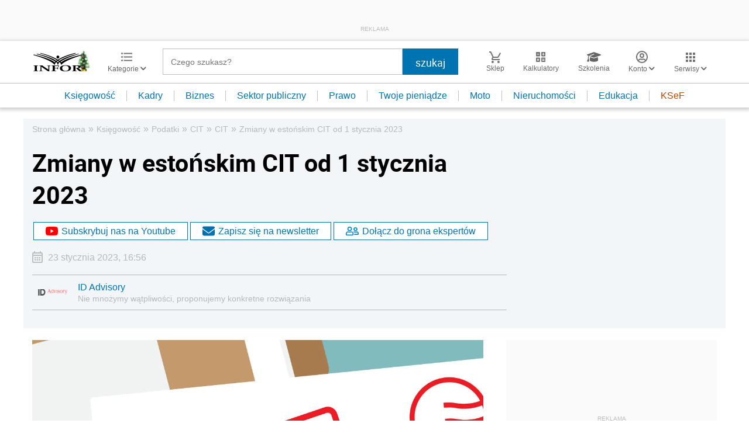

--- FILE ---
content_type: text/html; charset=utf-8
request_url: https://www.google.com/recaptcha/api2/aframe
body_size: 165
content:
<!DOCTYPE HTML><html><head><meta http-equiv="content-type" content="text/html; charset=UTF-8"></head><body><script nonce="lhClpPFlkIOnZ9ilzcIUmQ">/** Anti-fraud and anti-abuse applications only. See google.com/recaptcha */ try{var clients={'sodar':'https://pagead2.googlesyndication.com/pagead/sodar?'};window.addEventListener("message",function(a){try{if(a.source===window.parent){var b=JSON.parse(a.data);var c=clients[b['id']];if(c){var d=document.createElement('img');d.src=c+b['params']+'&rc='+(localStorage.getItem("rc::a")?sessionStorage.getItem("rc::b"):"");window.document.body.appendChild(d);sessionStorage.setItem("rc::e",parseInt(sessionStorage.getItem("rc::e")||0)+1);localStorage.setItem("rc::h",'1766787945042');}}}catch(b){}});window.parent.postMessage("_grecaptcha_ready", "*");}catch(b){}</script></body></html>

--- FILE ---
content_type: text/plain; charset=UTF-8
request_url: https://at.teads.tv/fpc?analytics_tag_id=PUB_5576&tfpvi=&gdpr_status=22&gdpr_reason=220&gdpr_consent=&ccpa_consent=&shared_ids=&sv=d656f4a&
body_size: -86
content:
ZjI4YmQ3ODUtNDNlNi00MDkzLWEzZGMtMGI1NjI3MmZlMGYxIy05LTU=